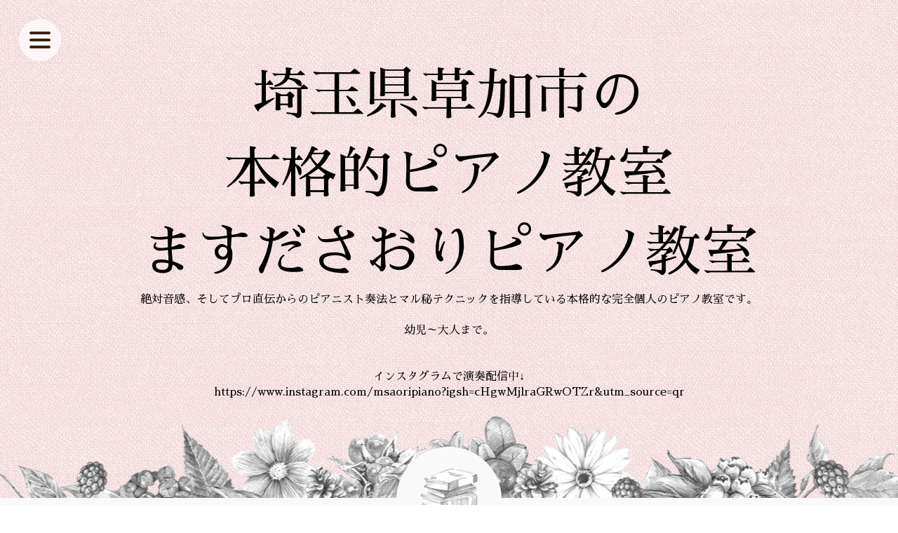

--- FILE ---
content_type: text/html; charset=utf-8
request_url: http://saopiano.com/info/2021-03
body_size: 5060
content:
<!DOCTYPE html PUBLIC "-//W3C//DTD XHTML 1.0 Transitional//EN" "http://www.w3.org/TR/xhtml1/DTD/xhtml1-transitional.dtd">
<!--[if IE 8]>
<html xmlns="http://www.w3.org/1999/xhtml" xml:lang="ja" lang="ja" class="browser_ie8">
<![endif]-->
<!--[if IE 9]>
<html xmlns="http://www.w3.org/1999/xhtml" xml:lang="ja" lang="ja" class="browser_ie9">
<![endif]-->
<!--[if (gt IE 9)|!(IE)]>
<html xmlns="http://www.w3.org/1999/xhtml" xml:lang="ja" lang="ja">
<![endif]-->
<head>
<meta http-equiv="content-type" content="text/html; charset=utf-8" />
<title>埼玉県草加市の 
本格的ピアノ教室
ますださおりピアノ教室 - 音楽愛日記 &gt; 2021-03</title>
<meta name="viewport" content="width=device-width, initial-scale=1, maximum-scale=1, user-scalable=yes" />
<meta name="keywords" content="草加市,ピアノ教室,ロシアン奏法,ピティナ指導者会員,コンクール,     " />
<meta name="description" content="絶対音感、そしてプロ直伝からのピアニスト奏法とマル秘テクニックを指導している本格的な完全個人のピアノ教室です。<br />
<br />
幼児～大人まで。<br />
<br />
<br />
インスタグラムで演奏配信中↓<br />
https://www.instagram.com/msaoripiano?igsh=cHgwMjlraGRwOTZr&utm_source=qr" />
<meta property="og:title" content="埼玉県草加市の 
本格的ピアノ教室
ますださおりピアノ教室" />
<meta property="og:image" content="" />
<meta property="og:site_name" content="埼玉県草加市の 
本格的ピアノ教室
ますださおりピアノ教室" />
<meta http-equiv="content-style-type" content="text/css" />
<meta http-equiv="content-script-type" content="text/javascript" />

<link rel="alternate" type="application/rss+xml" title="埼玉県草加市の 
本格的ピアノ教室
ますださおりピアノ教室 / RSS" href="/feed.rss" />
<link rel="stylesheet" type="text/css" href="/style.css?412776-1513970035?20150701" media="all" />
<link rel="stylesheet" type="text/css" href="/css/theme_linen_natural/linen_natural.css" media="all" />
<link href='//fonts.googleapis.com/css?family=Pinyon+Script' rel='stylesheet' type='text/css'>
<script type="text/javascript" src="/assets/jquery/jquery-1.9.1.min.js"></script>
<script type="text/javascript" src="/js/theme_linen_natural/init.js?20160923"></script>
</head>

<body id="info">
  <div class="image_slide_wrap modal_animete">
    <span class="image_slide_close"></span>
    <div class="image_slide_contents">
        <span class="image_slide_control image_slide_icon_left"></span>
        <span class="image_slide_control image_slide_icon_right"></span>
        <ul class="image_slide_list_wrap">
          <li class="image_slide_list modal_animete">
            <img src="" class="image_slide" />
          </li>
        </ul>
        <div class="image_slide_number">
          <span class="image_slide_current_number"></span>/<span class="image_slide_all_number"></span>
        </div>
    </div>
  </div>
  <div class="contents_wrap_bg"></div>
  <div class="icon_menu_wrap">
    <span class="icon_menu"></span>
  </div>
  <span class="contents_wrap_close"></span>

  <div class="wrapper">
    <!-- header -->
    <div class="header">
      <h1 class="site_title">
        <a href="http://saopiano.com" class="site_title_link">
          埼玉県草加市の <br />
本格的ピアノ教室<br />
ますださおりピアノ教室
        </a>
      </h1>
      <p class="site_description">
        絶対音感、そしてプロ直伝からのピアニスト奏法とマル秘テクニックを指導している本格的な完全個人のピアノ教室です。<br />
<br />
幼児～大人まで。<br />
<br />
<br />
インスタグラムで演奏配信中↓<br />
https://www.instagram.com/msaoripiano?igsh=cHgwMjlraGRwOTZr&utm_source=qr
      </p>
    </div>
    <!-- header // -->


    <!-- contents -->
    <div class="contents">
      <!-- navigation -->
      <div class="menu_block menu_block_device">
        <ul class="menu_wrap contents_list_group">
          
          <li class="menu_list">
            <a href="/"  class="menu_list_link navi_top">
              トップページ
            </a>
            <div class="menu_sub_wrap">
              
            </div>
          </li>
          
          <li class="menu_list">
            <a href="/free/page-address3"  class="menu_list_link navi_free free_146973">
              指導方針・指導内容
            </a>
            <div class="menu_sub_wrap">
              
            </div>
          </li>
          
          <li class="menu_list">
            <a href="/free/page-address"  class="menu_list_link navi_free free_145894">
              レッスン形態・料金
            </a>
            <div class="menu_sub_wrap">
              
            </div>
          </li>
          
          <li class="menu_list">
            <a href="/free/page-address4"  class="menu_list_link navi_free free_147273">
              入会金
            </a>
            <div class="menu_sub_wrap">
              
            </div>
          </li>
          
          <li class="menu_list">
            <a href="/free/page-address5"  class="menu_list_link navi_free free_390916">
              導入期こそ1時間レッスンを！
            </a>
            <div class="menu_sub_wrap">
              
            </div>
          </li>
          
          <li class="menu_list">
            <a href="/free/page-address6"  class="menu_list_link navi_free free_440398">
              体験レッスン
            </a>
            <div class="menu_sub_wrap">
              
            </div>
          </li>
          
          <li class="menu_list">
            <a href="/free/movie"  class="menu_list_link navi_free free_149099">
              発表会動画
            </a>
            <div class="menu_sub_wrap">
              
            </div>
          </li>
          
          <li class="menu_list">
            <a href="/free/page-address1"  class="menu_list_link navi_free free_146134">
              生徒達の声
            </a>
            <div class="menu_sub_wrap">
              
            </div>
          </li>
          
          <li class="menu_list">
            <a href="/about"  class="menu_list_link navi_about">
              教室へのアクセス
            </a>
            <div class="menu_sub_wrap">
              
            </div>
          </li>
          
          <li class="menu_list">
            <a href="/free/profile"  class="menu_list_link navi_free free_145860">
              プロフィール
            </a>
            <div class="menu_sub_wrap">
              
            </div>
          </li>
          
          <li class="menu_list">
            <a href="/contact"  class="menu_list_link navi_contact">
              お問い合わせ
            </a>
            <div class="menu_sub_wrap">
              
            </div>
          </li>
          
          <li class="menu_list">
            <a href="/info"  class="menu_list_link navi_info active">
              音楽愛日記
            </a>
            <div class="menu_sub_wrap">
              <ul class="sub_navi">
<li><a href='/info/2026-02'>2026-02（1）</a></li>
<li><a href='/info/2026-01'>2026-01（13）</a></li>
<li><a href='/info/2025-12'>2025-12（10）</a></li>
<li><a href='/info/2025-11'>2025-11（14）</a></li>
<li><a href='/info/2025-10'>2025-10（14）</a></li>
<li><a href='/info/2025-09'>2025-09（11）</a></li>
<li><a href='/info/2025-08'>2025-08（12）</a></li>
<li><a href='/info/2025-07'>2025-07（17）</a></li>
<li><a href='/info/2025-06'>2025-06（12）</a></li>
<li><a href='/info/2025-05'>2025-05（18）</a></li>
<li><a href='/info/2025-04'>2025-04（17）</a></li>
<li><a href='/info/2025-03'>2025-03（12）</a></li>
<li><a href='/info/2025-02'>2025-02（16）</a></li>
<li><a href='/info/2025-01'>2025-01（14）</a></li>
<li><a href='/info/2024-12'>2024-12（14）</a></li>
<li><a href='/info/2024-11'>2024-11（11）</a></li>
<li><a href='/info/2024-10'>2024-10（18）</a></li>
<li><a href='/info/2024-09'>2024-09（20）</a></li>
<li><a href='/info/2024-08'>2024-08（14）</a></li>
<li><a href='/info/2024-07'>2024-07（14）</a></li>
<li><a href='/info/2024-06'>2024-06（13）</a></li>
<li><a href='/info/2024-05'>2024-05（19）</a></li>
<li><a href='/info/2024-04'>2024-04（14）</a></li>
<li><a href='/info/2024-03'>2024-03（17）</a></li>
<li><a href='/info/2024-02'>2024-02（13）</a></li>
<li><a href='/info/2024-01'>2024-01（24）</a></li>
<li><a href='/info/2023-12'>2023-12（17）</a></li>
<li><a href='/info/2023-11'>2023-11（19）</a></li>
<li><a href='/info/2023-10'>2023-10（17）</a></li>
<li><a href='/info/2023-09'>2023-09（19）</a></li>
<li><a href='/info/2023-08'>2023-08（21）</a></li>
<li><a href='/info/2023-07'>2023-07（13）</a></li>
<li><a href='/info/2023-06'>2023-06（22）</a></li>
<li><a href='/info/2023-05'>2023-05（19）</a></li>
<li><a href='/info/2023-04'>2023-04（21）</a></li>
<li><a href='/info/2023-03'>2023-03（22）</a></li>
<li><a href='/info/2023-02'>2023-02（17）</a></li>
<li><a href='/info/2023-01'>2023-01（23）</a></li>
<li><a href='/info/2022-12'>2022-12（22）</a></li>
<li><a href='/info/2022-11'>2022-11（24）</a></li>
<li><a href='/info/2022-10'>2022-10（21）</a></li>
<li><a href='/info/2022-09'>2022-09（24）</a></li>
<li><a href='/info/2022-08'>2022-08（28）</a></li>
<li><a href='/info/2022-07'>2022-07（23）</a></li>
<li><a href='/info/2022-06'>2022-06（23）</a></li>
<li><a href='/info/2022-05'>2022-05（20）</a></li>
<li><a href='/info/2022-04'>2022-04（23）</a></li>
<li><a href='/info/2022-03'>2022-03（22）</a></li>
<li><a href='/info/2022-02'>2022-02（21）</a></li>
<li><a href='/info/2022-01'>2022-01（29）</a></li>
<li><a href='/info/2021-12'>2021-12（22）</a></li>
<li><a href='/info/2021-11'>2021-11（24）</a></li>
<li><a href='/info/2021-10'>2021-10（22）</a></li>
<li><a href='/info/2021-09'>2021-09（22）</a></li>
<li><a href='/info/2021-08'>2021-08（18）</a></li>
<li><a href='/info/2021-07'>2021-07（24）</a></li>
<li><a href='/info/2021-06'>2021-06（26）</a></li>
<li><a href='/info/2021-05'>2021-05（24）</a></li>
<li><a href='/info/2021-04'>2021-04（19）</a></li>
<li><a href='/info/2021-03' class='active'>2021-03（23）</a></li>
<li><a href='/info/2021-02'>2021-02（20）</a></li>
<li><a href='/info/2021-01'>2021-01（23）</a></li>
<li><a href='/info/2020-12'>2020-12（20）</a></li>
<li><a href='/info/2020-11'>2020-11（16）</a></li>
<li><a href='/info/2020-10'>2020-10（20）</a></li>
<li><a href='/info/2020-09'>2020-09（20）</a></li>
<li><a href='/info/2020-08'>2020-08（21）</a></li>
<li><a href='/info/2020-07'>2020-07（22）</a></li>
<li><a href='/info/2020-06'>2020-06（24）</a></li>
<li><a href='/info/2020-05'>2020-05（21）</a></li>
<li><a href='/info/2020-04'>2020-04（20）</a></li>
<li><a href='/info/2020-03'>2020-03（14）</a></li>
<li><a href='/info/2020-02'>2020-02（22）</a></li>
<li><a href='/info/2020-01'>2020-01（22）</a></li>
<li><a href='/info/2019-12'>2019-12（18）</a></li>
<li><a href='/info/2019-11'>2019-11（16）</a></li>
<li><a href='/info/2019-10'>2019-10（22）</a></li>
<li><a href='/info/2019-09'>2019-09（21）</a></li>
<li><a href='/info/2019-08'>2019-08（26）</a></li>
<li><a href='/info/2019-07'>2019-07（26）</a></li>
<li><a href='/info/2019-06'>2019-06（22）</a></li>
<li><a href='/info/2019-05'>2019-05（14）</a></li>
<li><a href='/info/2019-04'>2019-04（16）</a></li>
<li><a href='/info/2019-02'>2019-02（3）</a></li>
<li><a href='/info/2019-01'>2019-01（3）</a></li>
<li><a href='/info/2018-12'>2018-12（5）</a></li>
<li><a href='/info/2018-11'>2018-11（3）</a></li>
<li><a href='/info/2018-10'>2018-10（3）</a></li>
<li><a href='/info/2018-09'>2018-09（1）</a></li>
<li><a href='/info/2018-08'>2018-08（2）</a></li>
<li><a href='/info/2018-07'>2018-07（1）</a></li>
<li><a href='/info/2018-06'>2018-06（1）</a></li>
<li><a href='/info/2018-05'>2018-05（1）</a></li>
<li><a href='/info/2018-03'>2018-03（1）</a></li>
<li><a href='/info/2018-01'>2018-01（2）</a></li>
<li><a href='/info/2017-12'>2017-12（2）</a></li>
</ul>

            </div>
          </li>
          
          <li class="menu_list">
            <a href="/free/20171223"  class="menu_list_link navi_free free_150047">
              お知らせを利用したブログの投稿方法
            </a>
            <div class="menu_sub_wrap">
              
            </div>
          </li>
          
        </ul>
      </div>
      <!-- navigation // -->

      <!-- main -->
      <div class="main">
        

        
        <div class="sub_directory_wrap">
          <div class="information_page_area sub_directory">
            <h2 class="page_caption">
              <span class="page_caption_txt">音楽愛日記</span>
            </h2>
            <div class="autopagerize_page_element">
              
              <div class="information_page_contents_wrap">
                <span class="information_page_contents_date">
                  2021-03-31 12:48:00
                </span>
                <h3 class="information_page_contents_title">
                  <a href="/info/3845201">師匠レッスン明くる日は</a>
                </h3>
                <div class="information_page_contents_image">
                  
                </div>
                <div class="information_page_contents_body">
                  <p>師匠レッスンは「明くる日」の練習に最も模索が多し。</p>
<p>そして更にディスられた精神をどう回復させるか(笑)、あるいは思いきってその内容は却下し参考程度に収め研究を進めた独自性で行くか、等も含めて。</p>
<p>&nbsp;</p>
<p>とにかく来週のレッスンに向けて一週間で何を目標にどうするか、と模索するのが「レッスンの明くる日」</p>
               </div>
              </div>
              
              <div class="information_page_contents_wrap">
                <span class="information_page_contents_date">
                  2021-03-30 21:59:00
                </span>
                <h3 class="information_page_contents_title">
                  <a href="/info/3844021">師匠レッスン</a>
                </h3>
                <div class="information_page_contents_image">
                  <img src='//cdn.goope.jp/62720/210330215939-606320bb4ca53.jpg' alt='師匠レッスン'/>
                </div>
                <div class="information_page_contents_body">
                  <p>師匠レッスンは、先週の流れによれば今日のバッハはおけまるのはず&hellip;とは甘かった。</p>
<p>より踏み込んだ高すぎるレベルの内容に驚愕したが「これぐらい言ってもいいやと思えたほど元は良かった。だからこれを言えたレベルを喜んで」と言われ、けなされてるやら褒められてるやらで、気持ちは複雑(笑)</p>
<p>&nbsp;</p>
<p>そしてなんとびっくりな出来事が！</p>
<p>レッスンも終わろうとする終盤、次の入室者に師匠は意味深な笑いをふくめる。何かと思えばなんと！そこには私が10年前に教えていた大人の生徒が入室してきたではないか！！</p>
<p>&hellip;10年ぶりの再開&hellip;！</p>
<p>10年前の当時、妊娠と引っ越しで我が教室を退会した彼女は、今度はピアニストを目指しているという10才の息子を連れて、これから師匠に師事するという。</p>
<p>&nbsp;</p>
<p>彼女とは10年ぶりの再会だったので、レッスンの入れ替わりの僅かな時間とはいえ話が弾んだ♪</p>
<p>縁のある人とは繋がってるんだね♪</p>
<p>&nbsp;</p>
<p>今日は自分で編んだ綿ニット♪</p>
<p>3月といえど夏日だったので上着なしで。</p>
               </div>
              </div>
              
              <div class="information_page_contents_wrap">
                <span class="information_page_contents_date">
                  2021-03-29 14:10:00
                </span>
                <h3 class="information_page_contents_title">
                  <a href="/info/3841212">客観的に</a>
                </h3>
                <div class="information_page_contents_image">
                  
                </div>
                <div class="information_page_contents_body">
                  <p>弾きながら客観的に聴けるかどうかはすごく重要なわけで、それは姿勢とも関係してると思った。</p>
<p>&nbsp;</p>
<p>前傾姿勢は主観的になりやすいと思う。</p>
               </div>
              </div>
              
              <div class="information_page_contents_wrap">
                <span class="information_page_contents_date">
                  2021-03-27 12:52:00
                </span>
                <h3 class="information_page_contents_title">
                  <a href="/info/3837390">目を瞑って</a>
                </h3>
                <div class="information_page_contents_image">
                  
                </div>
                <div class="information_page_contents_body">
                  <p>やっぱり目を瞑って弾くのが最も細部の深い所まで音がよく聴ける。</p>
<p>そういえば音高時代の試験時、その理由と視覚的な緊張緩和の2つの理由から、目を瞑って弾いてたなぁ&hellip;</p>
<p>&nbsp;</p>
<p>目を瞑る方式、35年ぶり(笑)に復活させようかな&hellip;</p>
               </div>
              </div>
              
              <div class="information_page_contents_wrap">
                <span class="information_page_contents_date">
                  2021-03-26 12:40:00
                </span>
                <h3 class="information_page_contents_title">
                  <a href="/info/3835608">生きた教材</a>
                </h3>
                <div class="information_page_contents_image">
                  
                </div>
                <div class="information_page_contents_body">
                  <p>教えるのが上手いとは言えないコンサートピアニストの師匠は、まさに「生きた教材」</p>
<p>先日も、とある所の指使いを聞いたら、なんと想像だにしなかった突拍子もない斬新な指使い！(笑)&nbsp; 脅威！(笑)</p>
<p>でも合理的なのは潜在的に一瞬で感じた！</p>
<p>これまさにはより深く研究する材料に価するやつだ！</p>
<p>&nbsp;</p>
<p>「なぜ？」を研究すればいろいろな発見があると思い持ち帰ってきたので、今からさっそく研究だなう♪</p>
               </div>
              </div>
              
            </div>
          </div>
        </div>
        

        

        

        

        

        

        

        

        

        
        <div class="autopagerize_insert_before"></div>
        <div class="pager_wrap">
           <a href="/info/2021-03" class='chk'>1</a> <a href="/info/2021-03/page/2">2</a>  <a href="/info/2021-03/page/3">3</a>  <a href="/info/2021-03/page/4">4</a>  <a href="/info/2021-03/page/5">5</a> <a href="/info/2021-03/page/2" class='next' rel='next'>&#187;</a>
        </div>
        
      </div>
      <!-- main // -->

      <!-- other-->
      <div class="other clearfix">
        <!-- today -->
        <div class="today_contents_wrap">
          <div class="today_area">
            <h2 class="page_caption">
              Today
            </h2>
            <div class="today_contents_container">
              
            </div>
          </div>
        </div>
        <!-- today // -->
      </div>
      <!-- other // -->

      <!-- navigation parts -->
      <div class="navi_parts_wrap">
      
      </div>
       <!-- navigation parts // -->
    </div>
    <!-- contents // -->


    <!-- page top -->
    <div class="page_top_wrap">
      <a href="#" class="page_top_link"></a>
    </div>
    <!-- page top // -->


    <!-- footer -->
    <div class="footer">
      <div class="footer_social_wrap">
        
        
        
      </div>
      <ul class="footer_list_wrap">
        <li class="footer_list copyright">
          &copy;2026 <a href="http://saopiano.com">ますださおりピアノ教室</a>. All Rights Reserved.
        </li>
        <li class="footer_list powered">
          Powered by <a href="https://goope.jp/">goope</a> / <a href="https://admin.goope.jp/">Admin</a>
        </li>
        <li class="footer_list shop_rss">
          <a href="/feed.rss"><i class="fa fa-rss-square color_white"></i></a>
        </li>
      </ul>
    </div>
    <!-- footer // -->
  </div>
</body>
</html>